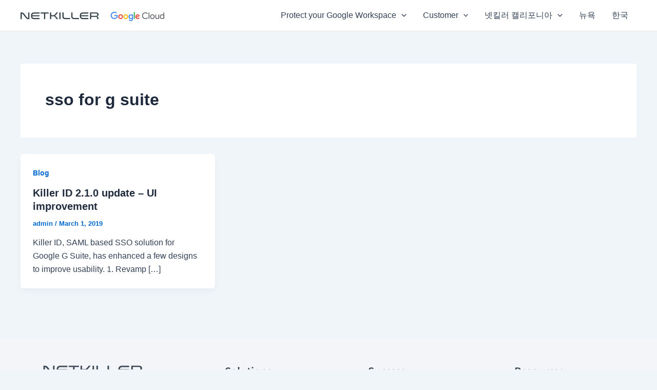

--- FILE ---
content_type: text/css
request_url: https://netkiller.com/wp-content/uploads/elementor/css/post-5876.css?ver=1762764693
body_size: 1268
content:
.elementor-5876 .elementor-element.elementor-element-8c6b255:not(.elementor-motion-effects-element-type-background), .elementor-5876 .elementor-element.elementor-element-8c6b255 > .elementor-motion-effects-container > .elementor-motion-effects-layer{background-color:#F4F5F9;}.elementor-5876 .elementor-element.elementor-element-8c6b255{transition:background 0.3s, border 0.3s, border-radius 0.3s, box-shadow 0.3s;padding:40px 0px 40px 0px;}.elementor-5876 .elementor-element.elementor-element-8c6b255 > .elementor-background-overlay{transition:background 0.3s, border-radius 0.3s, opacity 0.3s;}.elementor-5876 .elementor-element.elementor-element-cbac1c9 > .elementor-element-populated{padding:0px 50px 0px 10px;}.elementor-widget-image .widget-image-caption{color:var( --e-global-color-text );font-weight:var( --e-global-typography-text-font-weight );}.elementor-5876 .elementor-element.elementor-element-cb9a0d1 > .elementor-widget-container{margin:8px 0px 0px 0px;}.elementor-5876 .elementor-element.elementor-element-cb9a0d1{text-align:left;}.elementor-widget-text-editor{font-weight:var( --e-global-typography-text-font-weight );color:var( --e-global-color-text );}.elementor-widget-text-editor.elementor-drop-cap-view-stacked .elementor-drop-cap{background-color:var( --e-global-color-primary );}.elementor-widget-text-editor.elementor-drop-cap-view-framed .elementor-drop-cap, .elementor-widget-text-editor.elementor-drop-cap-view-default .elementor-drop-cap{color:var( --e-global-color-primary );border-color:var( --e-global-color-primary );}.elementor-5876 .elementor-element.elementor-element-a68226b{text-align:left;font-family:"Noto Sans JP", Sans-serif;font-weight:400;text-shadow:0px 0px 10px #FFFFFF;color:#3B4A56;}.elementor-5876 .elementor-element.elementor-element-1c8bc52{--grid-template-columns:repeat(0, auto);--icon-size:18px;--grid-column-gap:10px;--grid-row-gap:0px;}.elementor-5876 .elementor-element.elementor-element-1c8bc52 .elementor-widget-container{text-align:left;}.elementor-5876 .elementor-element.elementor-element-1c8bc52 .elementor-social-icon{background-color:#3B4A56;}.elementor-5876 .elementor-element.elementor-element-1c8bc52 .elementor-social-icon:hover{background-color:#0DA4ED;}.elementor-widget-heading .elementor-heading-title{font-weight:var( --e-global-typography-primary-font-weight );color:var( --e-global-color-primary );}.elementor-5876 .elementor-element.elementor-element-0959fc2 > .elementor-widget-container{margin:0px 0px -10px 0px;}.elementor-5876 .elementor-element.elementor-element-0959fc2 .elementor-heading-title{font-family:"Noto Sans JP", Sans-serif;font-weight:600;line-height:1.5em;text-shadow:0px 0px 10px #FFFFFF;color:#3B4A56;}.elementor-widget-icon-list .elementor-icon-list-item:not(:last-child):after{border-color:var( --e-global-color-text );}.elementor-widget-icon-list .elementor-icon-list-icon i{color:var( --e-global-color-primary );}.elementor-widget-icon-list .elementor-icon-list-icon svg{fill:var( --e-global-color-primary );}.elementor-widget-icon-list .elementor-icon-list-item > .elementor-icon-list-text, .elementor-widget-icon-list .elementor-icon-list-item > a{font-weight:var( --e-global-typography-text-font-weight );}.elementor-widget-icon-list .elementor-icon-list-text{color:var( --e-global-color-secondary );}.elementor-5876 .elementor-element.elementor-element-feb92e9 .elementor-icon-list-icon i{transition:color 0.3s;}.elementor-5876 .elementor-element.elementor-element-feb92e9 .elementor-icon-list-icon svg{transition:fill 0.3s;}.elementor-5876 .elementor-element.elementor-element-feb92e9{--e-icon-list-icon-size:14px;--icon-vertical-offset:0px;}.elementor-5876 .elementor-element.elementor-element-feb92e9 .elementor-icon-list-item > .elementor-icon-list-text, .elementor-5876 .elementor-element.elementor-element-feb92e9 .elementor-icon-list-item > a{font-family:"Noto Sans JP", Sans-serif;font-weight:400;line-height:2.2em;}.elementor-5876 .elementor-element.elementor-element-feb92e9 .elementor-icon-list-text{text-shadow:0px 0px 10px #FFFFFF;color:#3B4A56;transition:color 0.3s;}.elementor-5876 .elementor-element.elementor-element-feb92e9 .elementor-icon-list-item:hover .elementor-icon-list-text{color:#0DA4EC;}.elementor-5876 .elementor-element.elementor-element-36f8333 > .elementor-widget-container{margin:0px 0px -10px 0px;}.elementor-5876 .elementor-element.elementor-element-36f8333 .elementor-heading-title{font-family:"Noto Sans JP", Sans-serif;font-weight:600;line-height:1.5em;text-shadow:0px 0px 10px #FFFFFF;color:#3B4A56;}.elementor-5876 .elementor-element.elementor-element-d3df79e .elementor-icon-list-icon i{transition:color 0.3s;}.elementor-5876 .elementor-element.elementor-element-d3df79e .elementor-icon-list-icon svg{transition:fill 0.3s;}.elementor-5876 .elementor-element.elementor-element-d3df79e{--e-icon-list-icon-size:14px;--icon-vertical-offset:0px;}.elementor-5876 .elementor-element.elementor-element-d3df79e .elementor-icon-list-item > .elementor-icon-list-text, .elementor-5876 .elementor-element.elementor-element-d3df79e .elementor-icon-list-item > a{font-family:"Noto Sans JP", Sans-serif;font-weight:400;line-height:2.2em;}.elementor-5876 .elementor-element.elementor-element-d3df79e .elementor-icon-list-text{text-shadow:0px 0px 10px #FFFFFF;color:#3B4A56;transition:color 0.3s;}.elementor-5876 .elementor-element.elementor-element-d3df79e .elementor-icon-list-item:hover .elementor-icon-list-text{color:#0DA4EC;}.elementor-5876 .elementor-element.elementor-element-76d8afa > .elementor-widget-container{margin:0px 0px -10px 0px;}.elementor-5876 .elementor-element.elementor-element-76d8afa .elementor-heading-title{font-family:"Noto Sans JP", Sans-serif;font-weight:600;line-height:1.5em;text-shadow:0px 0px 10px #FFFFFF;color:#3B4A56;}.elementor-5876 .elementor-element.elementor-element-9a56a7e .elementor-icon-list-icon i{transition:color 0.3s;}.elementor-5876 .elementor-element.elementor-element-9a56a7e .elementor-icon-list-icon svg{transition:fill 0.3s;}.elementor-5876 .elementor-element.elementor-element-9a56a7e{--e-icon-list-icon-size:14px;--icon-vertical-offset:0px;}.elementor-5876 .elementor-element.elementor-element-9a56a7e .elementor-icon-list-item > .elementor-icon-list-text, .elementor-5876 .elementor-element.elementor-element-9a56a7e .elementor-icon-list-item > a{font-family:"Noto Sans JP", Sans-serif;font-weight:400;line-height:2.2em;}.elementor-5876 .elementor-element.elementor-element-9a56a7e .elementor-icon-list-text{text-shadow:0px 0px 10px #FFFFFF;color:#3B4A56;transition:color 0.3s;}.elementor-5876 .elementor-element.elementor-element-9a56a7e .elementor-icon-list-item:hover .elementor-icon-list-text{color:#0DA4EC;}.elementor-5876 .elementor-element.elementor-element-9e1aa24:not(.elementor-motion-effects-element-type-background), .elementor-5876 .elementor-element.elementor-element-9e1aa24 > .elementor-motion-effects-container > .elementor-motion-effects-layer{background-color:#F4F5F9;}.elementor-5876 .elementor-element.elementor-element-9e1aa24{border-style:none;transition:background 0.3s, border 0.3s, border-radius 0.3s, box-shadow 0.3s;margin-top:-40px;margin-bottom:0px;padding:0px 0px 10px 0px;}.elementor-5876 .elementor-element.elementor-element-9e1aa24 > .elementor-background-overlay{transition:background 0.3s, border-radius 0.3s, opacity 0.3s;}.elementor-5876 .elementor-element.elementor-element-725ff6e.elementor-column > .elementor-widget-wrap{justify-content:center;}.elementor-5876 .elementor-element.elementor-element-2281050 > .elementor-widget-container{border-style:solid;border-width:0px 0px 0px 0px;border-color:var( --e-global-color-secondary );border-radius:0px 0px 0px 0px;}.elementor-5876 .elementor-element.elementor-element-2281050 img{border-style:solid;border-width:1px 1px 1px 1px;border-color:#35A3C7;border-radius:20px 20px 20px 20px;}.elementor-5876 .elementor-element.elementor-element-77e8f57{text-align:center;}.elementor-5876 .elementor-element.elementor-element-fc7be82{width:auto;max-width:auto;text-align:center;}.elementor-5876 .elementor-element.elementor-element-4eb4bd8 > .elementor-widget-container{margin:0px 0px 0px 0px;}.elementor-5876 .elementor-element.elementor-element-4eb4bd8{text-align:center;color:#7A7A7A;}.elementor-5876 .elementor-element.elementor-element-b3ce42d:not(.elementor-motion-effects-element-type-background), .elementor-5876 .elementor-element.elementor-element-b3ce42d > .elementor-motion-effects-container > .elementor-motion-effects-layer{background-color:#F4F5F9;}.elementor-5876 .elementor-element.elementor-element-b3ce42d{border-style:solid;border-width:1px 0px 0px 0px;border-color:#EEEEEE;transition:background 0.3s, border 0.3s, border-radius 0.3s, box-shadow 0.3s;padding:10px 0px 10px 0px;}.elementor-5876 .elementor-element.elementor-element-b3ce42d > .elementor-background-overlay{transition:background 0.3s, border-radius 0.3s, opacity 0.3s;}.elementor-5876 .elementor-element.elementor-element-9ed1cec.elementor-column > .elementor-widget-wrap{justify-content:center;}.elementor-5876 .elementor-element.elementor-element-55f7b40{width:auto;max-width:auto;}.elementor-5876 .elementor-element.elementor-element-55f7b40 > .elementor-widget-container{padding:0px 20px 0px 0px;}.elementor-5876 .elementor-element.elementor-element-c212406{width:auto;max-width:auto;}.elementor-5876 .elementor-element.elementor-element-775f95b:not(.elementor-motion-effects-element-type-background), .elementor-5876 .elementor-element.elementor-element-775f95b > .elementor-motion-effects-container > .elementor-motion-effects-layer{background-color:#F4F5F9;}.elementor-5876 .elementor-element.elementor-element-775f95b{border-style:solid;border-width:1px 0px 0px 0px;border-color:#EEEEEE;transition:background 0.3s, border 0.3s, border-radius 0.3s, box-shadow 0.3s;padding:10px 0px 10px 0px;}.elementor-5876 .elementor-element.elementor-element-775f95b > .elementor-background-overlay{transition:background 0.3s, border-radius 0.3s, opacity 0.3s;}.elementor-5876 .elementor-element.elementor-element-a426aa3.elementor-column > .elementor-widget-wrap{justify-content:center;}.elementor-5876 .elementor-element.elementor-element-ef8912e{width:auto;max-width:auto;align-self:center;text-align:center;}.elementor-5876 .elementor-element.elementor-element-ef8912e > .elementor-widget-container{margin:0px 20px 0px 0px;}.elementor-5876 .elementor-element.elementor-element-ef8912e img{max-width:250px;border-style:solid;border-width:1px 1px 1px 1px;border-color:#D5D8DB;}.elementor-5876 .elementor-element.elementor-element-cdddeff{width:auto;max-width:auto;}.elementor-5876 .elementor-element.elementor-element-cdddeff img{max-width:100px;}.elementor-5876 .elementor-element.elementor-element-1c6d5c9:not(.elementor-motion-effects-element-type-background), .elementor-5876 .elementor-element.elementor-element-1c6d5c9 > .elementor-motion-effects-container > .elementor-motion-effects-layer{background-color:#F4F5F9;}.elementor-5876 .elementor-element.elementor-element-1c6d5c9{border-style:solid;border-width:1px 0px 0px 0px;border-color:#EEEEEE;transition:background 0.3s, border 0.3s, border-radius 0.3s, box-shadow 0.3s;padding:10px 0px 40px 0px;}.elementor-5876 .elementor-element.elementor-element-1c6d5c9 > .elementor-background-overlay{transition:background 0.3s, border-radius 0.3s, opacity 0.3s;}.elementor-5876 .elementor-element.elementor-element-29ee4ac{text-align:center;}.elementor-5876 .elementor-element.elementor-element-29ee4ac .elementor-heading-title{font-family:"Noto Sans JP", Sans-serif;font-weight:400;line-height:1.5em;text-shadow:0px 0px 10px #FFFFFF;color:#3B4A56;}@media(min-width:768px){.elementor-5876 .elementor-element.elementor-element-cbac1c9{width:31.404%;}.elementor-5876 .elementor-element.elementor-element-ae5739e{width:24.474%;}.elementor-5876 .elementor-element.elementor-element-17da6fd{width:24.999%;}.elementor-5876 .elementor-element.elementor-element-1ce2739{width:19.035%;}}@media(max-width:1024px){.elementor-5876 .elementor-element.elementor-element-8c6b255{padding:15px 15px 15px 15px;}.elementor-5876 .elementor-element.elementor-element-cbac1c9 > .elementor-element-populated{padding:0px 0px 0px 0px;}.elementor-5876 .elementor-element.elementor-element-9e1aa24{padding:10px 15px 10px 15px;}.elementor-5876 .elementor-element.elementor-element-b3ce42d{padding:10px 15px 10px 15px;}.elementor-5876 .elementor-element.elementor-element-775f95b{padding:10px 15px 10px 15px;}.elementor-5876 .elementor-element.elementor-element-1c6d5c9{padding:10px 15px 10px 15px;}}@media(max-width:767px){.elementor-5876 .elementor-element.elementor-element-8c6b255{padding:20px 20px 20px 20px;}.elementor-5876 .elementor-element.elementor-element-cbac1c9 > .elementor-element-populated{padding:0px 0px 25px 0px;}.elementor-5876 .elementor-element.elementor-element-ae5739e > .elementor-element-populated{padding:0px 0px 25px 0px;}.elementor-5876 .elementor-element.elementor-element-17da6fd > .elementor-element-populated{padding:0px 0px 25px 0px;}.elementor-5876 .elementor-element.elementor-element-1ce2739 > .elementor-element-populated{padding:0px 0px 0px 0px;}.elementor-5876 .elementor-element.elementor-element-9e1aa24{padding:20px 20px 20px 20px;}.elementor-5876 .elementor-element.elementor-element-725ff6e > .elementor-element-populated{padding:0px 0px 0px 0px;}.elementor-5876 .elementor-element.elementor-element-b3ce42d{padding:20px 20px 20px 20px;}.elementor-5876 .elementor-element.elementor-element-775f95b{padding:20px 20px 20px 20px;}.elementor-5876 .elementor-element.elementor-element-a426aa3 > .elementor-element-populated{padding:0px 0px 0px 0px;}.elementor-5876 .elementor-element.elementor-element-1c6d5c9{padding:20px 20px 20px 20px;}.elementor-5876 .elementor-element.elementor-element-d373ca5 > .elementor-element-populated{padding:0px 0px 0px 0px;}.elementor-5876 .elementor-element.elementor-element-29ee4ac{text-align:left;}}